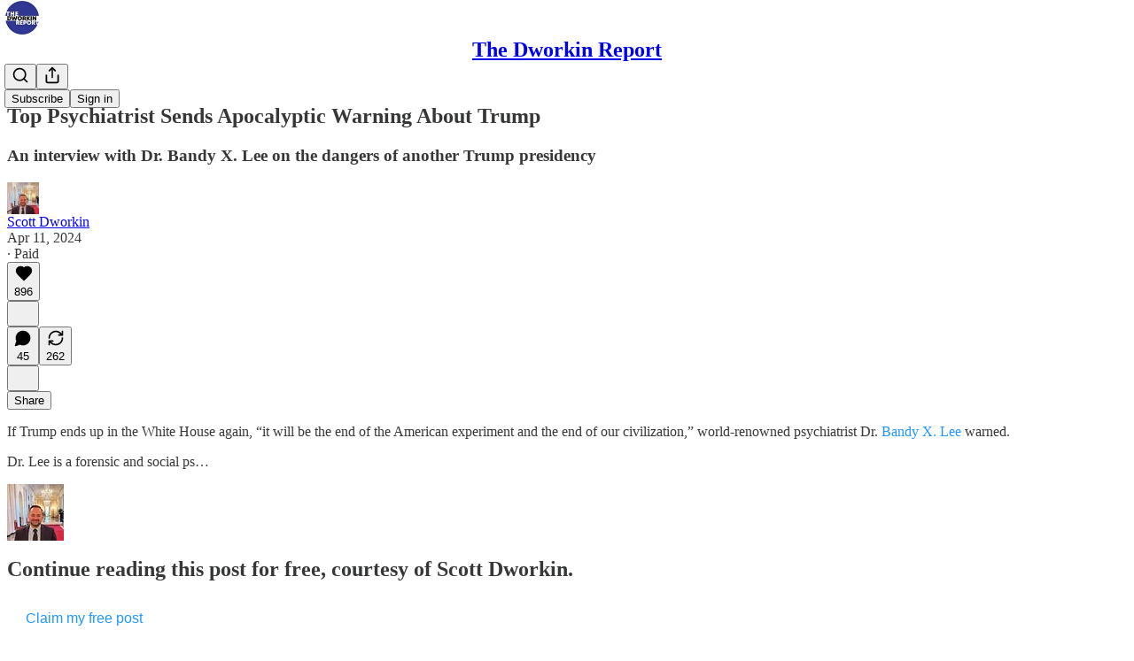

--- FILE ---
content_type: application/javascript
request_url: https://substackcdn.com/bundle/static/js/async/2486.709cb545.js
body_size: 3802
content:
(self.webpackChunksubstack=self.webpackChunksubstack||[]).push([["2486"],{63950:function(e){e.exports=function(){}},6498:function(e,t,n){e.exports=n(42e3)(function(e,t,n){e[+!n].push(t)},function(){return[[],[]]})},91648:function(e,t,n){var r=n(83915),o=n(69302),i=n(83693);e.exports=o(function(e,t){return i(e)?r(e,t):[]})},38390:function(e,t,n){"use strict";n.d(t,{UC:()=>ee,VY:()=>en,ZL:()=>Q,bL:()=>z,bm:()=>er,hE:()=>et,hJ:()=>X});var r=n(17402),o=n(61935),i=n(53113),a=n(37227),l=n(39627),u=n(97372),c=n(46546),s=n(2068),f=n(51181),p=n(10607),d=n(9989),y=n(65567),h=n(69836),b=n(58241),v=n(44400),g=n(94341),m="Dialog",[w,O]=(0,a.A)(m),[D,I]=w(m),C=e=>{let{__scopeDialog:t,children:n,open:o,defaultOpen:i,onOpenChange:a,modal:c=!0}=e,s=r.useRef(null),f=r.useRef(null),[p,d]=(0,u.i)({prop:o,defaultProp:i??!1,onChange:a,caller:m});return(0,g.Y)(D,{scope:t,triggerRef:s,contentRef:f,contentId:(0,l.B)(),titleId:(0,l.B)(),descriptionId:(0,l.B)(),open:p,onOpenChange:d,onOpenToggle:r.useCallback(()=>d(e=>!e),[d]),modal:c,children:n})};C.displayName=m;var R="DialogTrigger";r.forwardRef((e,t)=>{let{__scopeDialog:n,...r}=e,a=I(R,n),l=(0,i.s)(t,a.triggerRef);return(0,g.Y)(d.sG.button,{type:"button","aria-haspopup":"dialog","aria-expanded":a.open,"aria-controls":a.contentId,"data-state":H(a.open),...r,ref:l,onClick:(0,o.mK)(e.onClick,a.onOpenToggle)})}).displayName=R;var Y="DialogPortal",[P,S]=w(Y,{forceMount:void 0}),_=e=>{let{__scopeDialog:t,forceMount:n,children:o,container:i}=e,a=I(Y,t);return(0,g.Y)(P,{scope:t,forceMount:n,children:r.Children.map(o,e=>(0,g.Y)(p.C,{present:n||a.open,children:(0,g.Y)(f.Z,{asChild:!0,container:i,children:e})}))})};_.displayName=Y;var x="DialogOverlay",E=r.forwardRef((e,t)=>{let n=S(x,e.__scopeDialog),{forceMount:r=n.forceMount,...o}=e,i=I(x,e.__scopeDialog);return i.modal?(0,g.Y)(p.C,{present:r||i.open,children:(0,g.Y)(j,{...o,ref:t})}):null});E.displayName=x;var N=(0,v.TL)("DialogOverlay.RemoveScroll"),j=r.forwardRef((e,t)=>{let{__scopeDialog:n,...r}=e,o=I(x,n);return(0,g.Y)(h.A,{as:N,allowPinchZoom:!0,shards:[o.contentRef],children:(0,g.Y)(d.sG.div,{"data-state":H(o.open),...r,ref:t,style:{pointerEvents:"auto",...r.style}})})}),k="DialogContent",A=r.forwardRef((e,t)=>{let n=S(k,e.__scopeDialog),{forceMount:r=n.forceMount,...o}=e,i=I(k,e.__scopeDialog);return(0,g.Y)(p.C,{present:r||i.open,children:i.modal?(0,g.Y)(F,{...o,ref:t}):(0,g.Y)(T,{...o,ref:t})})});A.displayName=k;var F=r.forwardRef((e,t)=>{let n=I(k,e.__scopeDialog),a=r.useRef(null),l=(0,i.s)(t,n.contentRef,a);return r.useEffect(()=>{let e=a.current;if(e)return(0,b.Eq)(e)},[]),(0,g.Y)(K,{...e,ref:l,trapFocus:n.open,disableOutsidePointerEvents:!0,onCloseAutoFocus:(0,o.mK)(e.onCloseAutoFocus,e=>{e.preventDefault(),n.triggerRef.current?.focus()}),onPointerDownOutside:(0,o.mK)(e.onPointerDownOutside,e=>{let t=e.detail.originalEvent,n=0===t.button&&!0===t.ctrlKey;(2===t.button||n)&&e.preventDefault()}),onFocusOutside:(0,o.mK)(e.onFocusOutside,e=>e.preventDefault())})}),T=r.forwardRef((e,t)=>{let n=I(k,e.__scopeDialog),o=r.useRef(!1),i=r.useRef(!1);return(0,g.Y)(K,{...e,ref:t,trapFocus:!1,disableOutsidePointerEvents:!1,onCloseAutoFocus:t=>{e.onCloseAutoFocus?.(t),t.defaultPrevented||(o.current||n.triggerRef.current?.focus(),t.preventDefault()),o.current=!1,i.current=!1},onInteractOutside:t=>{e.onInteractOutside?.(t),t.defaultPrevented||(o.current=!0,"pointerdown"===t.detail.originalEvent.type&&(i.current=!0));let r=t.target;n.triggerRef.current?.contains(r)&&t.preventDefault(),"focusin"===t.detail.originalEvent.type&&i.current&&t.preventDefault()}})}),K=r.forwardRef((e,t)=>{let{__scopeDialog:n,trapFocus:o,onOpenAutoFocus:a,onCloseAutoFocus:l,...u}=e,f=I(k,n),p=r.useRef(null),d=(0,i.s)(t,p);return(0,y.Oh)(),(0,g.FD)(g.FK,{children:[(0,g.Y)(s.n,{asChild:!0,loop:!0,trapped:o,onMountAutoFocus:a,onUnmountAutoFocus:l,children:(0,g.Y)(c.qW,{role:"dialog",id:f.contentId,"aria-describedby":f.descriptionId,"aria-labelledby":f.titleId,"data-state":H(f.open),...u,ref:d,onDismiss:()=>f.onOpenChange(!1)})}),(0,g.FD)(g.FK,{children:[(0,g.Y)(U,{titleId:f.titleId}),(0,g.Y)(V,{contentRef:p,descriptionId:f.descriptionId})]})]})}),G="DialogTitle",$=r.forwardRef((e,t)=>{let{__scopeDialog:n,...r}=e,o=I(G,n);return(0,g.Y)(d.sG.h2,{id:o.titleId,...r,ref:t})});$.displayName=G;var B="DialogDescription",M=r.forwardRef((e,t)=>{let{__scopeDialog:n,...r}=e,o=I(B,n);return(0,g.Y)(d.sG.p,{id:o.descriptionId,...r,ref:t})});M.displayName=B;var q="DialogClose",W=r.forwardRef((e,t)=>{let{__scopeDialog:n,...r}=e,i=I(q,n);return(0,g.Y)(d.sG.button,{type:"button",...r,ref:t,onClick:(0,o.mK)(e.onClick,()=>i.onOpenChange(!1))})});function H(e){return e?"open":"closed"}W.displayName=q;var L="DialogTitleWarning",[Z,J]=(0,a.q)(L,{contentName:k,titleName:G,docsSlug:"dialog"}),U=({titleId:e})=>{let t=J(L),n=`\`${t.contentName}\` requires a \`${t.titleName}\` for the component to be accessible for screen reader users.

If you want to hide the \`${t.titleName}\`, you can wrap it with our VisuallyHidden component.

For more information, see https://radix-ui.com/primitives/docs/components/${t.docsSlug}`;return r.useEffect(()=>{e&&(document.getElementById(e)||console.error(n))},[n,e]),null},V=({contentRef:e,descriptionId:t})=>{let n=J("DialogDescriptionWarning"),o=`Warning: Missing \`Description\` or \`aria-describedby={undefined}\` for {${n.contentName}}.`;return r.useEffect(()=>{let n=e.current?.getAttribute("aria-describedby");t&&n&&(document.getElementById(t)||console.warn(o))},[o,e,t]),null},z=C,Q=_,X=E,ee=A,et=$,en=M,er=/^(1889|2101|3268|6578)$/.test(n.j)?W:null},5243:function(e,t,n){"use strict";n.d(t,{AQ:()=>d,C6:()=>o,Cl:()=>i,Ju:()=>c,N3:()=>p,Tt:()=>a,YH:()=>u,fX:()=>f,sH:()=>l,xN:()=>y,zs:()=>s});var r=function(e,t){return(r=Object.setPrototypeOf||({__proto__:[]})instanceof Array&&function(e,t){e.__proto__=t}||function(e,t){for(var n in t)Object.prototype.hasOwnProperty.call(t,n)&&(e[n]=t[n])})(e,t)};function o(e,t){if("function"!=typeof t&&null!==t)throw TypeError("Class extends value "+String(t)+" is not a constructor or null");function n(){this.constructor=e}r(e,t),e.prototype=null===t?Object.create(t):(n.prototype=t.prototype,new n)}var i=function(){return(i=Object.assign||function(e){for(var t,n=1,r=arguments.length;n<r;n++)for(var o in t=arguments[n])Object.prototype.hasOwnProperty.call(t,o)&&(e[o]=t[o]);return e}).apply(this,arguments)};function a(e,t){var n={};for(var r in e)Object.prototype.hasOwnProperty.call(e,r)&&0>t.indexOf(r)&&(n[r]=e[r]);if(null!=e&&"function"==typeof Object.getOwnPropertySymbols)for(var o=0,r=Object.getOwnPropertySymbols(e);o<r.length;o++)0>t.indexOf(r[o])&&Object.prototype.propertyIsEnumerable.call(e,r[o])&&(n[r[o]]=e[r[o]]);return n}function l(e,t,n,r){return new(n||(n=Promise))(function(o,i){function a(e){try{u(r.next(e))}catch(e){i(e)}}function l(e){try{u(r.throw(e))}catch(e){i(e)}}function u(e){var t;e.done?o(e.value):((t=e.value)instanceof n?t:new n(function(e){e(t)})).then(a,l)}u((r=r.apply(e,t||[])).next())})}function u(e,t){var n,r,o,i={label:0,sent:function(){if(1&o[0])throw o[1];return o[1]},trys:[],ops:[]},a=Object.create(("function"==typeof Iterator?Iterator:Object).prototype);return a.next=l(0),a.throw=l(1),a.return=l(2),"function"==typeof Symbol&&(a[Symbol.iterator]=function(){return this}),a;function l(l){return function(u){var c=[l,u];if(n)throw TypeError("Generator is already executing.");for(;a&&(a=0,c[0]&&(i=0)),i;)try{if(n=1,r&&(o=2&c[0]?r.return:c[0]?r.throw||((o=r.return)&&o.call(r),0):r.next)&&!(o=o.call(r,c[1])).done)return o;switch(r=0,o&&(c=[2&c[0],o.value]),c[0]){case 0:case 1:o=c;break;case 4:return i.label++,{value:c[1],done:!1};case 5:i.label++,r=c[1],c=[0];continue;case 7:c=i.ops.pop(),i.trys.pop();continue;default:if(!(o=(o=i.trys).length>0&&o[o.length-1])&&(6===c[0]||2===c[0])){i=0;continue}if(3===c[0]&&(!o||c[1]>o[0]&&c[1]<o[3])){i.label=c[1];break}if(6===c[0]&&i.label<o[1]){i.label=o[1],o=c;break}if(o&&i.label<o[2]){i.label=o[2],i.ops.push(c);break}o[2]&&i.ops.pop(),i.trys.pop();continue}c=t.call(e,i)}catch(e){c=[6,e],r=0}finally{n=o=0}if(5&c[0])throw c[1];return{value:c[0]?c[1]:void 0,done:!0}}}}function c(e){var t="function"==typeof Symbol&&Symbol.iterator,n=t&&e[t],r=0;if(n)return n.call(e);if(e&&"number"==typeof e.length)return{next:function(){return e&&r>=e.length&&(e=void 0),{value:e&&e[r++],done:!e}}};throw TypeError(t?"Object is not iterable.":"Symbol.iterator is not defined.")}function s(e,t){var n="function"==typeof Symbol&&e[Symbol.iterator];if(!n)return e;var r,o,i=n.call(e),a=[];try{for(;(void 0===t||t-- >0)&&!(r=i.next()).done;)a.push(r.value)}catch(e){o={error:e}}finally{try{r&&!r.done&&(n=i.return)&&n.call(i)}finally{if(o)throw o.error}}return a}function f(e,t,n){if(n||2==arguments.length)for(var r,o=0,i=t.length;o<i;o++)!r&&o in t||(r||(r=Array.prototype.slice.call(t,0,o)),r[o]=t[o]);return e.concat(r||Array.prototype.slice.call(t))}function p(e){return this instanceof p?(this.v=e,this):new p(e)}function d(e,t,n){if(!Symbol.asyncIterator)throw TypeError("Symbol.asyncIterator is not defined.");var r,o=n.apply(e,t||[]),i=[];return r=Object.create(("function"==typeof AsyncIterator?AsyncIterator:Object).prototype),a("next"),a("throw"),a("return",function(e){return function(t){return Promise.resolve(t).then(e,c)}}),r[Symbol.asyncIterator]=function(){return this},r;function a(e,t){o[e]&&(r[e]=function(t){return new Promise(function(n,r){i.push([e,t,n,r])>1||l(e,t)})},t&&(r[e]=t(r[e])))}function l(e,t){try{var n;(n=o[e](t)).value instanceof p?Promise.resolve(n.value.v).then(u,c):s(i[0][2],n)}catch(e){s(i[0][3],e)}}function u(e){l("next",e)}function c(e){l("throw",e)}function s(e,t){e(t),i.shift(),i.length&&l(i[0][0],i[0][1])}}function y(e){if(!Symbol.asyncIterator)throw TypeError("Symbol.asyncIterator is not defined.");var t,n=e[Symbol.asyncIterator];return n?n.call(e):(e=c(e),t={},r("next"),r("throw"),r("return"),t[Symbol.asyncIterator]=function(){return this},t);function r(n){t[n]=e[n]&&function(t){return new Promise(function(r,o){var i,a,l;i=r,a=o,l=(t=e[n](t)).done,Promise.resolve(t.value).then(function(e){i({value:e,done:l})},a)})}}}}}]);
//# sourceMappingURL=2486.709cb545.js.map